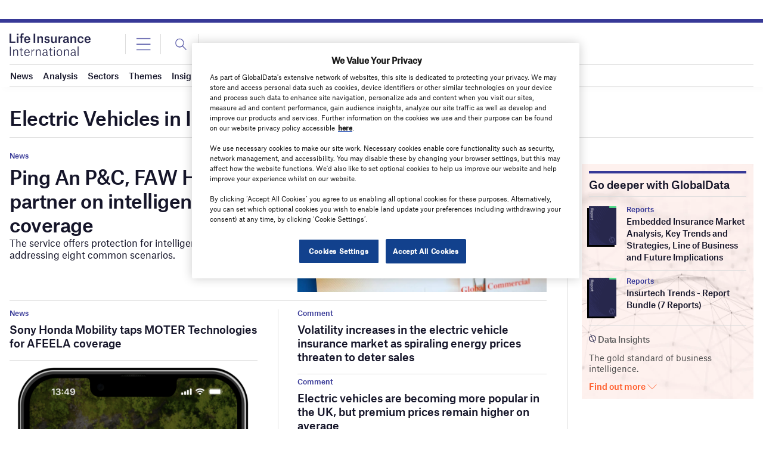

--- FILE ---
content_type: text/html; charset=utf-8
request_url: https://www.google.com/recaptcha/api2/anchor?ar=1&k=6LcqBjQUAAAAAOm0OoVcGhdeuwRaYeG44rfzGqtv&co=aHR0cHM6Ly93d3cubGlmZWluc3VyYW5jZWludGVybmF0aW9uYWwuY29tOjQ0Mw..&hl=en&v=PoyoqOPhxBO7pBk68S4YbpHZ&size=normal&anchor-ms=20000&execute-ms=30000&cb=sh9ox16ea1wy
body_size: 49573
content:
<!DOCTYPE HTML><html dir="ltr" lang="en"><head><meta http-equiv="Content-Type" content="text/html; charset=UTF-8">
<meta http-equiv="X-UA-Compatible" content="IE=edge">
<title>reCAPTCHA</title>
<style type="text/css">
/* cyrillic-ext */
@font-face {
  font-family: 'Roboto';
  font-style: normal;
  font-weight: 400;
  font-stretch: 100%;
  src: url(//fonts.gstatic.com/s/roboto/v48/KFO7CnqEu92Fr1ME7kSn66aGLdTylUAMa3GUBHMdazTgWw.woff2) format('woff2');
  unicode-range: U+0460-052F, U+1C80-1C8A, U+20B4, U+2DE0-2DFF, U+A640-A69F, U+FE2E-FE2F;
}
/* cyrillic */
@font-face {
  font-family: 'Roboto';
  font-style: normal;
  font-weight: 400;
  font-stretch: 100%;
  src: url(//fonts.gstatic.com/s/roboto/v48/KFO7CnqEu92Fr1ME7kSn66aGLdTylUAMa3iUBHMdazTgWw.woff2) format('woff2');
  unicode-range: U+0301, U+0400-045F, U+0490-0491, U+04B0-04B1, U+2116;
}
/* greek-ext */
@font-face {
  font-family: 'Roboto';
  font-style: normal;
  font-weight: 400;
  font-stretch: 100%;
  src: url(//fonts.gstatic.com/s/roboto/v48/KFO7CnqEu92Fr1ME7kSn66aGLdTylUAMa3CUBHMdazTgWw.woff2) format('woff2');
  unicode-range: U+1F00-1FFF;
}
/* greek */
@font-face {
  font-family: 'Roboto';
  font-style: normal;
  font-weight: 400;
  font-stretch: 100%;
  src: url(//fonts.gstatic.com/s/roboto/v48/KFO7CnqEu92Fr1ME7kSn66aGLdTylUAMa3-UBHMdazTgWw.woff2) format('woff2');
  unicode-range: U+0370-0377, U+037A-037F, U+0384-038A, U+038C, U+038E-03A1, U+03A3-03FF;
}
/* math */
@font-face {
  font-family: 'Roboto';
  font-style: normal;
  font-weight: 400;
  font-stretch: 100%;
  src: url(//fonts.gstatic.com/s/roboto/v48/KFO7CnqEu92Fr1ME7kSn66aGLdTylUAMawCUBHMdazTgWw.woff2) format('woff2');
  unicode-range: U+0302-0303, U+0305, U+0307-0308, U+0310, U+0312, U+0315, U+031A, U+0326-0327, U+032C, U+032F-0330, U+0332-0333, U+0338, U+033A, U+0346, U+034D, U+0391-03A1, U+03A3-03A9, U+03B1-03C9, U+03D1, U+03D5-03D6, U+03F0-03F1, U+03F4-03F5, U+2016-2017, U+2034-2038, U+203C, U+2040, U+2043, U+2047, U+2050, U+2057, U+205F, U+2070-2071, U+2074-208E, U+2090-209C, U+20D0-20DC, U+20E1, U+20E5-20EF, U+2100-2112, U+2114-2115, U+2117-2121, U+2123-214F, U+2190, U+2192, U+2194-21AE, U+21B0-21E5, U+21F1-21F2, U+21F4-2211, U+2213-2214, U+2216-22FF, U+2308-230B, U+2310, U+2319, U+231C-2321, U+2336-237A, U+237C, U+2395, U+239B-23B7, U+23D0, U+23DC-23E1, U+2474-2475, U+25AF, U+25B3, U+25B7, U+25BD, U+25C1, U+25CA, U+25CC, U+25FB, U+266D-266F, U+27C0-27FF, U+2900-2AFF, U+2B0E-2B11, U+2B30-2B4C, U+2BFE, U+3030, U+FF5B, U+FF5D, U+1D400-1D7FF, U+1EE00-1EEFF;
}
/* symbols */
@font-face {
  font-family: 'Roboto';
  font-style: normal;
  font-weight: 400;
  font-stretch: 100%;
  src: url(//fonts.gstatic.com/s/roboto/v48/KFO7CnqEu92Fr1ME7kSn66aGLdTylUAMaxKUBHMdazTgWw.woff2) format('woff2');
  unicode-range: U+0001-000C, U+000E-001F, U+007F-009F, U+20DD-20E0, U+20E2-20E4, U+2150-218F, U+2190, U+2192, U+2194-2199, U+21AF, U+21E6-21F0, U+21F3, U+2218-2219, U+2299, U+22C4-22C6, U+2300-243F, U+2440-244A, U+2460-24FF, U+25A0-27BF, U+2800-28FF, U+2921-2922, U+2981, U+29BF, U+29EB, U+2B00-2BFF, U+4DC0-4DFF, U+FFF9-FFFB, U+10140-1018E, U+10190-1019C, U+101A0, U+101D0-101FD, U+102E0-102FB, U+10E60-10E7E, U+1D2C0-1D2D3, U+1D2E0-1D37F, U+1F000-1F0FF, U+1F100-1F1AD, U+1F1E6-1F1FF, U+1F30D-1F30F, U+1F315, U+1F31C, U+1F31E, U+1F320-1F32C, U+1F336, U+1F378, U+1F37D, U+1F382, U+1F393-1F39F, U+1F3A7-1F3A8, U+1F3AC-1F3AF, U+1F3C2, U+1F3C4-1F3C6, U+1F3CA-1F3CE, U+1F3D4-1F3E0, U+1F3ED, U+1F3F1-1F3F3, U+1F3F5-1F3F7, U+1F408, U+1F415, U+1F41F, U+1F426, U+1F43F, U+1F441-1F442, U+1F444, U+1F446-1F449, U+1F44C-1F44E, U+1F453, U+1F46A, U+1F47D, U+1F4A3, U+1F4B0, U+1F4B3, U+1F4B9, U+1F4BB, U+1F4BF, U+1F4C8-1F4CB, U+1F4D6, U+1F4DA, U+1F4DF, U+1F4E3-1F4E6, U+1F4EA-1F4ED, U+1F4F7, U+1F4F9-1F4FB, U+1F4FD-1F4FE, U+1F503, U+1F507-1F50B, U+1F50D, U+1F512-1F513, U+1F53E-1F54A, U+1F54F-1F5FA, U+1F610, U+1F650-1F67F, U+1F687, U+1F68D, U+1F691, U+1F694, U+1F698, U+1F6AD, U+1F6B2, U+1F6B9-1F6BA, U+1F6BC, U+1F6C6-1F6CF, U+1F6D3-1F6D7, U+1F6E0-1F6EA, U+1F6F0-1F6F3, U+1F6F7-1F6FC, U+1F700-1F7FF, U+1F800-1F80B, U+1F810-1F847, U+1F850-1F859, U+1F860-1F887, U+1F890-1F8AD, U+1F8B0-1F8BB, U+1F8C0-1F8C1, U+1F900-1F90B, U+1F93B, U+1F946, U+1F984, U+1F996, U+1F9E9, U+1FA00-1FA6F, U+1FA70-1FA7C, U+1FA80-1FA89, U+1FA8F-1FAC6, U+1FACE-1FADC, U+1FADF-1FAE9, U+1FAF0-1FAF8, U+1FB00-1FBFF;
}
/* vietnamese */
@font-face {
  font-family: 'Roboto';
  font-style: normal;
  font-weight: 400;
  font-stretch: 100%;
  src: url(//fonts.gstatic.com/s/roboto/v48/KFO7CnqEu92Fr1ME7kSn66aGLdTylUAMa3OUBHMdazTgWw.woff2) format('woff2');
  unicode-range: U+0102-0103, U+0110-0111, U+0128-0129, U+0168-0169, U+01A0-01A1, U+01AF-01B0, U+0300-0301, U+0303-0304, U+0308-0309, U+0323, U+0329, U+1EA0-1EF9, U+20AB;
}
/* latin-ext */
@font-face {
  font-family: 'Roboto';
  font-style: normal;
  font-weight: 400;
  font-stretch: 100%;
  src: url(//fonts.gstatic.com/s/roboto/v48/KFO7CnqEu92Fr1ME7kSn66aGLdTylUAMa3KUBHMdazTgWw.woff2) format('woff2');
  unicode-range: U+0100-02BA, U+02BD-02C5, U+02C7-02CC, U+02CE-02D7, U+02DD-02FF, U+0304, U+0308, U+0329, U+1D00-1DBF, U+1E00-1E9F, U+1EF2-1EFF, U+2020, U+20A0-20AB, U+20AD-20C0, U+2113, U+2C60-2C7F, U+A720-A7FF;
}
/* latin */
@font-face {
  font-family: 'Roboto';
  font-style: normal;
  font-weight: 400;
  font-stretch: 100%;
  src: url(//fonts.gstatic.com/s/roboto/v48/KFO7CnqEu92Fr1ME7kSn66aGLdTylUAMa3yUBHMdazQ.woff2) format('woff2');
  unicode-range: U+0000-00FF, U+0131, U+0152-0153, U+02BB-02BC, U+02C6, U+02DA, U+02DC, U+0304, U+0308, U+0329, U+2000-206F, U+20AC, U+2122, U+2191, U+2193, U+2212, U+2215, U+FEFF, U+FFFD;
}
/* cyrillic-ext */
@font-face {
  font-family: 'Roboto';
  font-style: normal;
  font-weight: 500;
  font-stretch: 100%;
  src: url(//fonts.gstatic.com/s/roboto/v48/KFO7CnqEu92Fr1ME7kSn66aGLdTylUAMa3GUBHMdazTgWw.woff2) format('woff2');
  unicode-range: U+0460-052F, U+1C80-1C8A, U+20B4, U+2DE0-2DFF, U+A640-A69F, U+FE2E-FE2F;
}
/* cyrillic */
@font-face {
  font-family: 'Roboto';
  font-style: normal;
  font-weight: 500;
  font-stretch: 100%;
  src: url(//fonts.gstatic.com/s/roboto/v48/KFO7CnqEu92Fr1ME7kSn66aGLdTylUAMa3iUBHMdazTgWw.woff2) format('woff2');
  unicode-range: U+0301, U+0400-045F, U+0490-0491, U+04B0-04B1, U+2116;
}
/* greek-ext */
@font-face {
  font-family: 'Roboto';
  font-style: normal;
  font-weight: 500;
  font-stretch: 100%;
  src: url(//fonts.gstatic.com/s/roboto/v48/KFO7CnqEu92Fr1ME7kSn66aGLdTylUAMa3CUBHMdazTgWw.woff2) format('woff2');
  unicode-range: U+1F00-1FFF;
}
/* greek */
@font-face {
  font-family: 'Roboto';
  font-style: normal;
  font-weight: 500;
  font-stretch: 100%;
  src: url(//fonts.gstatic.com/s/roboto/v48/KFO7CnqEu92Fr1ME7kSn66aGLdTylUAMa3-UBHMdazTgWw.woff2) format('woff2');
  unicode-range: U+0370-0377, U+037A-037F, U+0384-038A, U+038C, U+038E-03A1, U+03A3-03FF;
}
/* math */
@font-face {
  font-family: 'Roboto';
  font-style: normal;
  font-weight: 500;
  font-stretch: 100%;
  src: url(//fonts.gstatic.com/s/roboto/v48/KFO7CnqEu92Fr1ME7kSn66aGLdTylUAMawCUBHMdazTgWw.woff2) format('woff2');
  unicode-range: U+0302-0303, U+0305, U+0307-0308, U+0310, U+0312, U+0315, U+031A, U+0326-0327, U+032C, U+032F-0330, U+0332-0333, U+0338, U+033A, U+0346, U+034D, U+0391-03A1, U+03A3-03A9, U+03B1-03C9, U+03D1, U+03D5-03D6, U+03F0-03F1, U+03F4-03F5, U+2016-2017, U+2034-2038, U+203C, U+2040, U+2043, U+2047, U+2050, U+2057, U+205F, U+2070-2071, U+2074-208E, U+2090-209C, U+20D0-20DC, U+20E1, U+20E5-20EF, U+2100-2112, U+2114-2115, U+2117-2121, U+2123-214F, U+2190, U+2192, U+2194-21AE, U+21B0-21E5, U+21F1-21F2, U+21F4-2211, U+2213-2214, U+2216-22FF, U+2308-230B, U+2310, U+2319, U+231C-2321, U+2336-237A, U+237C, U+2395, U+239B-23B7, U+23D0, U+23DC-23E1, U+2474-2475, U+25AF, U+25B3, U+25B7, U+25BD, U+25C1, U+25CA, U+25CC, U+25FB, U+266D-266F, U+27C0-27FF, U+2900-2AFF, U+2B0E-2B11, U+2B30-2B4C, U+2BFE, U+3030, U+FF5B, U+FF5D, U+1D400-1D7FF, U+1EE00-1EEFF;
}
/* symbols */
@font-face {
  font-family: 'Roboto';
  font-style: normal;
  font-weight: 500;
  font-stretch: 100%;
  src: url(//fonts.gstatic.com/s/roboto/v48/KFO7CnqEu92Fr1ME7kSn66aGLdTylUAMaxKUBHMdazTgWw.woff2) format('woff2');
  unicode-range: U+0001-000C, U+000E-001F, U+007F-009F, U+20DD-20E0, U+20E2-20E4, U+2150-218F, U+2190, U+2192, U+2194-2199, U+21AF, U+21E6-21F0, U+21F3, U+2218-2219, U+2299, U+22C4-22C6, U+2300-243F, U+2440-244A, U+2460-24FF, U+25A0-27BF, U+2800-28FF, U+2921-2922, U+2981, U+29BF, U+29EB, U+2B00-2BFF, U+4DC0-4DFF, U+FFF9-FFFB, U+10140-1018E, U+10190-1019C, U+101A0, U+101D0-101FD, U+102E0-102FB, U+10E60-10E7E, U+1D2C0-1D2D3, U+1D2E0-1D37F, U+1F000-1F0FF, U+1F100-1F1AD, U+1F1E6-1F1FF, U+1F30D-1F30F, U+1F315, U+1F31C, U+1F31E, U+1F320-1F32C, U+1F336, U+1F378, U+1F37D, U+1F382, U+1F393-1F39F, U+1F3A7-1F3A8, U+1F3AC-1F3AF, U+1F3C2, U+1F3C4-1F3C6, U+1F3CA-1F3CE, U+1F3D4-1F3E0, U+1F3ED, U+1F3F1-1F3F3, U+1F3F5-1F3F7, U+1F408, U+1F415, U+1F41F, U+1F426, U+1F43F, U+1F441-1F442, U+1F444, U+1F446-1F449, U+1F44C-1F44E, U+1F453, U+1F46A, U+1F47D, U+1F4A3, U+1F4B0, U+1F4B3, U+1F4B9, U+1F4BB, U+1F4BF, U+1F4C8-1F4CB, U+1F4D6, U+1F4DA, U+1F4DF, U+1F4E3-1F4E6, U+1F4EA-1F4ED, U+1F4F7, U+1F4F9-1F4FB, U+1F4FD-1F4FE, U+1F503, U+1F507-1F50B, U+1F50D, U+1F512-1F513, U+1F53E-1F54A, U+1F54F-1F5FA, U+1F610, U+1F650-1F67F, U+1F687, U+1F68D, U+1F691, U+1F694, U+1F698, U+1F6AD, U+1F6B2, U+1F6B9-1F6BA, U+1F6BC, U+1F6C6-1F6CF, U+1F6D3-1F6D7, U+1F6E0-1F6EA, U+1F6F0-1F6F3, U+1F6F7-1F6FC, U+1F700-1F7FF, U+1F800-1F80B, U+1F810-1F847, U+1F850-1F859, U+1F860-1F887, U+1F890-1F8AD, U+1F8B0-1F8BB, U+1F8C0-1F8C1, U+1F900-1F90B, U+1F93B, U+1F946, U+1F984, U+1F996, U+1F9E9, U+1FA00-1FA6F, U+1FA70-1FA7C, U+1FA80-1FA89, U+1FA8F-1FAC6, U+1FACE-1FADC, U+1FADF-1FAE9, U+1FAF0-1FAF8, U+1FB00-1FBFF;
}
/* vietnamese */
@font-face {
  font-family: 'Roboto';
  font-style: normal;
  font-weight: 500;
  font-stretch: 100%;
  src: url(//fonts.gstatic.com/s/roboto/v48/KFO7CnqEu92Fr1ME7kSn66aGLdTylUAMa3OUBHMdazTgWw.woff2) format('woff2');
  unicode-range: U+0102-0103, U+0110-0111, U+0128-0129, U+0168-0169, U+01A0-01A1, U+01AF-01B0, U+0300-0301, U+0303-0304, U+0308-0309, U+0323, U+0329, U+1EA0-1EF9, U+20AB;
}
/* latin-ext */
@font-face {
  font-family: 'Roboto';
  font-style: normal;
  font-weight: 500;
  font-stretch: 100%;
  src: url(//fonts.gstatic.com/s/roboto/v48/KFO7CnqEu92Fr1ME7kSn66aGLdTylUAMa3KUBHMdazTgWw.woff2) format('woff2');
  unicode-range: U+0100-02BA, U+02BD-02C5, U+02C7-02CC, U+02CE-02D7, U+02DD-02FF, U+0304, U+0308, U+0329, U+1D00-1DBF, U+1E00-1E9F, U+1EF2-1EFF, U+2020, U+20A0-20AB, U+20AD-20C0, U+2113, U+2C60-2C7F, U+A720-A7FF;
}
/* latin */
@font-face {
  font-family: 'Roboto';
  font-style: normal;
  font-weight: 500;
  font-stretch: 100%;
  src: url(//fonts.gstatic.com/s/roboto/v48/KFO7CnqEu92Fr1ME7kSn66aGLdTylUAMa3yUBHMdazQ.woff2) format('woff2');
  unicode-range: U+0000-00FF, U+0131, U+0152-0153, U+02BB-02BC, U+02C6, U+02DA, U+02DC, U+0304, U+0308, U+0329, U+2000-206F, U+20AC, U+2122, U+2191, U+2193, U+2212, U+2215, U+FEFF, U+FFFD;
}
/* cyrillic-ext */
@font-face {
  font-family: 'Roboto';
  font-style: normal;
  font-weight: 900;
  font-stretch: 100%;
  src: url(//fonts.gstatic.com/s/roboto/v48/KFO7CnqEu92Fr1ME7kSn66aGLdTylUAMa3GUBHMdazTgWw.woff2) format('woff2');
  unicode-range: U+0460-052F, U+1C80-1C8A, U+20B4, U+2DE0-2DFF, U+A640-A69F, U+FE2E-FE2F;
}
/* cyrillic */
@font-face {
  font-family: 'Roboto';
  font-style: normal;
  font-weight: 900;
  font-stretch: 100%;
  src: url(//fonts.gstatic.com/s/roboto/v48/KFO7CnqEu92Fr1ME7kSn66aGLdTylUAMa3iUBHMdazTgWw.woff2) format('woff2');
  unicode-range: U+0301, U+0400-045F, U+0490-0491, U+04B0-04B1, U+2116;
}
/* greek-ext */
@font-face {
  font-family: 'Roboto';
  font-style: normal;
  font-weight: 900;
  font-stretch: 100%;
  src: url(//fonts.gstatic.com/s/roboto/v48/KFO7CnqEu92Fr1ME7kSn66aGLdTylUAMa3CUBHMdazTgWw.woff2) format('woff2');
  unicode-range: U+1F00-1FFF;
}
/* greek */
@font-face {
  font-family: 'Roboto';
  font-style: normal;
  font-weight: 900;
  font-stretch: 100%;
  src: url(//fonts.gstatic.com/s/roboto/v48/KFO7CnqEu92Fr1ME7kSn66aGLdTylUAMa3-UBHMdazTgWw.woff2) format('woff2');
  unicode-range: U+0370-0377, U+037A-037F, U+0384-038A, U+038C, U+038E-03A1, U+03A3-03FF;
}
/* math */
@font-face {
  font-family: 'Roboto';
  font-style: normal;
  font-weight: 900;
  font-stretch: 100%;
  src: url(//fonts.gstatic.com/s/roboto/v48/KFO7CnqEu92Fr1ME7kSn66aGLdTylUAMawCUBHMdazTgWw.woff2) format('woff2');
  unicode-range: U+0302-0303, U+0305, U+0307-0308, U+0310, U+0312, U+0315, U+031A, U+0326-0327, U+032C, U+032F-0330, U+0332-0333, U+0338, U+033A, U+0346, U+034D, U+0391-03A1, U+03A3-03A9, U+03B1-03C9, U+03D1, U+03D5-03D6, U+03F0-03F1, U+03F4-03F5, U+2016-2017, U+2034-2038, U+203C, U+2040, U+2043, U+2047, U+2050, U+2057, U+205F, U+2070-2071, U+2074-208E, U+2090-209C, U+20D0-20DC, U+20E1, U+20E5-20EF, U+2100-2112, U+2114-2115, U+2117-2121, U+2123-214F, U+2190, U+2192, U+2194-21AE, U+21B0-21E5, U+21F1-21F2, U+21F4-2211, U+2213-2214, U+2216-22FF, U+2308-230B, U+2310, U+2319, U+231C-2321, U+2336-237A, U+237C, U+2395, U+239B-23B7, U+23D0, U+23DC-23E1, U+2474-2475, U+25AF, U+25B3, U+25B7, U+25BD, U+25C1, U+25CA, U+25CC, U+25FB, U+266D-266F, U+27C0-27FF, U+2900-2AFF, U+2B0E-2B11, U+2B30-2B4C, U+2BFE, U+3030, U+FF5B, U+FF5D, U+1D400-1D7FF, U+1EE00-1EEFF;
}
/* symbols */
@font-face {
  font-family: 'Roboto';
  font-style: normal;
  font-weight: 900;
  font-stretch: 100%;
  src: url(//fonts.gstatic.com/s/roboto/v48/KFO7CnqEu92Fr1ME7kSn66aGLdTylUAMaxKUBHMdazTgWw.woff2) format('woff2');
  unicode-range: U+0001-000C, U+000E-001F, U+007F-009F, U+20DD-20E0, U+20E2-20E4, U+2150-218F, U+2190, U+2192, U+2194-2199, U+21AF, U+21E6-21F0, U+21F3, U+2218-2219, U+2299, U+22C4-22C6, U+2300-243F, U+2440-244A, U+2460-24FF, U+25A0-27BF, U+2800-28FF, U+2921-2922, U+2981, U+29BF, U+29EB, U+2B00-2BFF, U+4DC0-4DFF, U+FFF9-FFFB, U+10140-1018E, U+10190-1019C, U+101A0, U+101D0-101FD, U+102E0-102FB, U+10E60-10E7E, U+1D2C0-1D2D3, U+1D2E0-1D37F, U+1F000-1F0FF, U+1F100-1F1AD, U+1F1E6-1F1FF, U+1F30D-1F30F, U+1F315, U+1F31C, U+1F31E, U+1F320-1F32C, U+1F336, U+1F378, U+1F37D, U+1F382, U+1F393-1F39F, U+1F3A7-1F3A8, U+1F3AC-1F3AF, U+1F3C2, U+1F3C4-1F3C6, U+1F3CA-1F3CE, U+1F3D4-1F3E0, U+1F3ED, U+1F3F1-1F3F3, U+1F3F5-1F3F7, U+1F408, U+1F415, U+1F41F, U+1F426, U+1F43F, U+1F441-1F442, U+1F444, U+1F446-1F449, U+1F44C-1F44E, U+1F453, U+1F46A, U+1F47D, U+1F4A3, U+1F4B0, U+1F4B3, U+1F4B9, U+1F4BB, U+1F4BF, U+1F4C8-1F4CB, U+1F4D6, U+1F4DA, U+1F4DF, U+1F4E3-1F4E6, U+1F4EA-1F4ED, U+1F4F7, U+1F4F9-1F4FB, U+1F4FD-1F4FE, U+1F503, U+1F507-1F50B, U+1F50D, U+1F512-1F513, U+1F53E-1F54A, U+1F54F-1F5FA, U+1F610, U+1F650-1F67F, U+1F687, U+1F68D, U+1F691, U+1F694, U+1F698, U+1F6AD, U+1F6B2, U+1F6B9-1F6BA, U+1F6BC, U+1F6C6-1F6CF, U+1F6D3-1F6D7, U+1F6E0-1F6EA, U+1F6F0-1F6F3, U+1F6F7-1F6FC, U+1F700-1F7FF, U+1F800-1F80B, U+1F810-1F847, U+1F850-1F859, U+1F860-1F887, U+1F890-1F8AD, U+1F8B0-1F8BB, U+1F8C0-1F8C1, U+1F900-1F90B, U+1F93B, U+1F946, U+1F984, U+1F996, U+1F9E9, U+1FA00-1FA6F, U+1FA70-1FA7C, U+1FA80-1FA89, U+1FA8F-1FAC6, U+1FACE-1FADC, U+1FADF-1FAE9, U+1FAF0-1FAF8, U+1FB00-1FBFF;
}
/* vietnamese */
@font-face {
  font-family: 'Roboto';
  font-style: normal;
  font-weight: 900;
  font-stretch: 100%;
  src: url(//fonts.gstatic.com/s/roboto/v48/KFO7CnqEu92Fr1ME7kSn66aGLdTylUAMa3OUBHMdazTgWw.woff2) format('woff2');
  unicode-range: U+0102-0103, U+0110-0111, U+0128-0129, U+0168-0169, U+01A0-01A1, U+01AF-01B0, U+0300-0301, U+0303-0304, U+0308-0309, U+0323, U+0329, U+1EA0-1EF9, U+20AB;
}
/* latin-ext */
@font-face {
  font-family: 'Roboto';
  font-style: normal;
  font-weight: 900;
  font-stretch: 100%;
  src: url(//fonts.gstatic.com/s/roboto/v48/KFO7CnqEu92Fr1ME7kSn66aGLdTylUAMa3KUBHMdazTgWw.woff2) format('woff2');
  unicode-range: U+0100-02BA, U+02BD-02C5, U+02C7-02CC, U+02CE-02D7, U+02DD-02FF, U+0304, U+0308, U+0329, U+1D00-1DBF, U+1E00-1E9F, U+1EF2-1EFF, U+2020, U+20A0-20AB, U+20AD-20C0, U+2113, U+2C60-2C7F, U+A720-A7FF;
}
/* latin */
@font-face {
  font-family: 'Roboto';
  font-style: normal;
  font-weight: 900;
  font-stretch: 100%;
  src: url(//fonts.gstatic.com/s/roboto/v48/KFO7CnqEu92Fr1ME7kSn66aGLdTylUAMa3yUBHMdazQ.woff2) format('woff2');
  unicode-range: U+0000-00FF, U+0131, U+0152-0153, U+02BB-02BC, U+02C6, U+02DA, U+02DC, U+0304, U+0308, U+0329, U+2000-206F, U+20AC, U+2122, U+2191, U+2193, U+2212, U+2215, U+FEFF, U+FFFD;
}

</style>
<link rel="stylesheet" type="text/css" href="https://www.gstatic.com/recaptcha/releases/PoyoqOPhxBO7pBk68S4YbpHZ/styles__ltr.css">
<script nonce="OMlb7ndOdSlihA3taqppfg" type="text/javascript">window['__recaptcha_api'] = 'https://www.google.com/recaptcha/api2/';</script>
<script type="text/javascript" src="https://www.gstatic.com/recaptcha/releases/PoyoqOPhxBO7pBk68S4YbpHZ/recaptcha__en.js" nonce="OMlb7ndOdSlihA3taqppfg">
      
    </script></head>
<body><div id="rc-anchor-alert" class="rc-anchor-alert"></div>
<input type="hidden" id="recaptcha-token" value="[base64]">
<script type="text/javascript" nonce="OMlb7ndOdSlihA3taqppfg">
      recaptcha.anchor.Main.init("[\x22ainput\x22,[\x22bgdata\x22,\x22\x22,\[base64]/[base64]/bmV3IFpbdF0obVswXSk6Sz09Mj9uZXcgWlt0XShtWzBdLG1bMV0pOks9PTM/bmV3IFpbdF0obVswXSxtWzFdLG1bMl0pOks9PTQ/[base64]/[base64]/[base64]/[base64]/[base64]/[base64]/[base64]/[base64]/[base64]/[base64]/[base64]/[base64]/[base64]/[base64]\\u003d\\u003d\x22,\[base64]\x22,\x22w5xbw5/Ct0nCvkEVZCjDpsKAI8KKw6U7w7DDgWDDk2QXw5LCrFzCgMOKKGAwBgJnaFjDg0d8wq7Dh2DDp8O+w7rDlBfDhMO2QMKYwp7CicOAOsOIJR/DjzQiRMO/XEzDlcOoU8KMMsKMw5/CjMKdwoIQwpTChWHChjxSa2tMT27DkUnDmcOUR8OAw4fCosKgwrXCssOGwoV7XHYLMicrWHcmY8OEwoHCtA/[base64]/MV7CpMKpRkPCrcK1b8KldcO1wpJ5acKObUgDw4HDiUrDjgw9w5UPRSZyw6tjwqXDiE/DmQACFEVXw5HDu8KDw5Ixwoc2PcKOwqMvwqPCg8O2w7vDlxbDgsOIw5TCjlICBD/CrcOSw4FpbMO7w61pw7PCsQ5ew7VdfH1/OMOgwo9LwoDChsKew4puUsKlOcObe8KTInx4w54Xw4/CqsO7w6vCoX7CnlxoRVoow4rCtx8Jw69yN8KbwqBVTMOIOSJweFAQeMKgwqrChhsVKMKtwqZjSsOfO8KAwoDDuVEyw5/Cu8K3wpNgw6IhRcOHwqvCnRTCjcKmwpPDisOeVMKmTifDvyHCnjPDtMKvwoHCo8OFw71Wwqs9w6LDq0DChcOKwrbCi2DDosK8K2QWwocbw7xBScK5woMrYsKaw5nDszTDnErDpygpw71qwo7DrTHDv8KRf8OrwqnCi8KGw5I/[base64]/wqcze8OwcMOGGhTDncKxcGYRwo7Cl1paGMOJw7bDmcORw7fDi8KOw4Jjw6gkwohnwrZBw6TCjHZWwrd7KA7CmsOld8KywoRdw73DqxBAw5d5w7rDvAfDuxHCvsKDwqhEO8O/FsK5JiTCksKLbcKyw7dDw5fCtgxfwo4rA0vDsypdw6wEJCgZX2vCu8Ohwq/DpMOrSBpvwqrCgHUTYcOfOzt7w69+wrvCoV/DpnPCtV/[base64]/Dn8OrM8OFwrvDiwjCtsKtbX/[base64]/DqWJfwqTCiX3DnMKaAzZ6w7vCu0VQwqfCiilceSbCm0nCmRLDssKIwr3CkMOJLCHDglHCl8OeWGUQw6XCpHABwr0kTsOlEsOQV0snwrteIcK+HFdAwpI4wpPCnsKORcO3bSTCrArCklrDomnDhsOXw6TDoMOawqRfGcOCEB5dZXMTNy/Cq2zCiQfCll7DuF4KLMKpNsKnwobCvRvDm1jDgcK1VD7Do8KPG8Opwr/[base64]/DggN0cBsRKnLCqFfCiMKxcT1rwqPDlMKICDEOL8OsFQAgwqBjw7NxE8O2w7TCtToQwqELBHbDqQ7DscOcw5sIOMKeasKaw5ACbgzCo8K8wpHDqsOMwr/[base64]/DvDvCgsK3woMEw7/CkMO5BlbCkAlrWMKzwpLDvMO1woVYw4F+D8Okw7lREMOrRcOgwoTDuzQUw4PCn8OcTMK5woZoBlsXwrpswrPCj8OewqvCtzTClMO/KjjDucOuwoHDnm85w6trwpNCWsOIw50hwp7CsQxqSg1vw5TDmnvCvX0dwocSwqbDocKxIMKJwo41w5xGcMOfw6BAwpgUw5/DkhTCv8K9w4B/OCBswoBDRgHDkGDDkw1pDQN/w7dWHW8Hwoo4JcOYSMKqw7TDhEfDosODwqfDv8Kkw6FjcAnDtV5tw7ZdGMOcw57DpWllMzvCgcKeN8K3Cwksw4bCqnHCiGF7wol8w5DCmsKESRZRCVxMKMO7ZcKkasK9w77CmMOPwrYIwqoneUjCgsKWAhhBwo/Dt8KJSjFxRMK5UnnCoHUqwp0vGsOkw54HwpFoF3pCSToRw6lNC8Kiw6nDpQMPYh7CuMKZVmLCksK6w5V2Fz9DPwnDoULCq8KVw4PDrsOOLsOlw5tMw4TCrsKXP8OxW8OvH2FMw61MAsOEwqpJw6fCqU3Ct8KJPcOIwq3DhmvCpz7CgsKqOyZIwrwcdSfCukjDuS/CpsKuUxdjwoTDqmzCvcOCw4rDgMKWNXoEdsOEwp/[base64]/w67CtEzDunU1XzgWNGlUw4YHBcObw71vwoXDjnoQUn3CjVI5w54awo5Xw5vDmzLCgVwZw63Dr0Q8woTDhnXDuzYawrUCwrkZwrU0O0HCg8KKI8O9wobCnMOtwrl/wqRnQwsqczUwWVLDsy4fYMOUw6XClQ9/KgXDsXJ6R8Krw6fDtMK6d8KVw51/w7ACwoDCswNFw6hTJFZGVCBaH8OYEsO0wox9wqLDt8KTwqlNS8KGwqZdFcOewokyPQJcwrF8w5nCr8O4IMOmwpzDoMO1w4LCo8O1PWMKDWTCoRh9CsO/wrfDpBfDqQjDvBvDrMOtwotuAyXDvDfDkMKmY8OIw7cuw6oAw5TCiMOHwphDeybCkT9Gaz8owprDgsKfKsOzwpTCoQpSwqkHMRLDusOaZsOIH8KoQMKNw5/[base64]/DpMOpb8KzBlRIP8KefRVTFn18w4Znw6LCqy3CkVHChcO3Px7CvkjCk8OFF8O9wqvCu8Ozw58Tw6rDoU/CnGwsFXgew6LDukDDisO7wonCr8KJacOrw6YeIFlxwpgmL2BZDh0JHsOzZCLDu8KNYz8two1Xw7fCmMKIe8KQRxTCq2xjw4MHdXDCmjo/Y8OWwqXDrDXCmgh/RcKoLwxNwqHDtU46w4MMUsK6wovCgcOKAMKAw5rCs0/CpEt0w7g2w47DjsOyw65vMsOGw77Dt8Klw7QSN8KtVsOZK3rCvznCtsK3w7J0V8OyP8K0w6cHA8KEw4/CqHouw63DuD/Dgwk2LidZwr4IYcO4w5XDsVfDisKqwo3Cjy0KJ8KAZsOmLVjDgxXCljklAi7Dv1F+MMOHKBPDpMOAw41jFlDCvmPDqy7ClsOQE8KBIsKTwp/[base64]/CpnTCrsK/QQ4/ThFBwqw6MyZpw7HDgjvCtyXDugrCnAsxJcOMAlQTw7F8wqnDhcK1w43DnMKdYhBxw5DDkgZYwogIbH92byLDgzzCon7CvcOywoM4wojDhcOEw5R4MS81SsOew7nCuDjDl0XDoMOqJcOdw5LCkFDChcOiFMK3w7g8JDAcR8O+w61QCxHDksOjC8KWw7vDn3Y/cjvCrx8NwqVew5TDh1HCnDY7wq/DjcKiw6Zdwq/Cm1JFecKpV0xEwr4mM8OlZwvCpMOVUhnDn3UHwrtcfMKmIsOXw6VjV8KDVj/CmVVNwqM4wr1odBdjUMKfQcOAwo9TXMK1WsOrSnAHwo7CizjDo8KfwopOBmkvSxA/w47CiMOxwo3CtMOBUkrDk0RDX8OJw4QjRMOnw5bDuCd1wr7DqcKHMH0AwqMYbMKrCsKDwpsJA0zDmUh6R8OMEQTCvcKnWsK7bFvCg3/Dl8OvYxQww6Vfw6rCsinCgzXCrDHCncKKwqPCqcKQJsOOw71GK8OMwpNIwrxCUcKyMzPCmF0nw5vDhsODw4jDsXnDnnTCrkgeEsOkR8O5AlLDs8KbwpExw6MkBAnCkSXCtsKewrbCqMKhwovDosKEw6/[base64]/[base64]/Cr8KMHMKLwpp5wrXDkAvClEbDjcKaCBbDmsOFW8KBw6HDhHxtKHnClsOXZQHCoHh/w6HDssK3SD/DgsOGwoBDwrMEP8KIKcKoZEbCv1LCiB0hw5VHZUrCo8KTw5rCnMOjw6PCtMOkw4Elwok8woDCu8KQwpHCqsOZwqQFw6XCsT7Ch01aw5nDs8Ktw7DDnMOQwoLDn8OvKGzCnMK8VWYgE8KHHsKIKA3CmsKrw7Z8w5HCvMKVw4/Dmgp9FsKMHsKfwqHCrMK4KwjCvhlWw6jDiMK/w67Dr8Ocwokbw7EtwpbDscOKw6LCnsKtKMKrHgbDsMK0FMOIfGvDmMKiMmDCjcOjZTHCgcK3TsO6dsOpwrwAw60ywpcvwrbDhxXCh8OOWsKcw5XDu1jCnRRjD0/DqgIbUWDCuRrCvmjCr2zDosKswrRKwoPCvsKHwp4gw594AWhnw5UjDMOZN8OxF8Knw5cEw7QSw7vDiTzDm8KwQsKKw7DCp8ORw484WHLClwPCu8OtwprDvDkEZyZDwpR3AMKJw5o9dcO6woFgwr9Xd8O7EBdYw47DhMOHccODw5UUQhzDnxDCrDvCuGpfBRHCqi/Dg8OLbF4Jw4xkwrfDn0RuXjoCScOeICfCg8OaeMOBwopaSMOvw401w5PDkcOMw4Imw5EVw60CccKHw6s9LVzCiR5fwo0ew5zChMOeZ0s1TcONDibDiS/CqgZ7KRAawp8nwrnChAfCvRfDlkMsw5PCtmPDm29swpQBw4bCpDfCjMKlw6A/E0caLsKvw4LCp8OMwrbDg8OZwp/CsDsudMOCw4Zhw5bDo8KaDExwwo3Dpko/S8Ktw7rCn8OkfcOmwogRGMOUSMKHU2hRw6gFG8Kiwp7DrVTCvMOeQ2dRfi8Fwq7CqxBWw7LDgB5VeMK5wq57bcKVw4XDhgjDsMOfwqrDslVkLHbDmcKXHWTDpmB0DD/DvsOYwozDpMOrwq/ChDTCn8KaMRDCvcKLwrcXw6jDulBfw4sdBsKTcMKnw63DosKJUHhOw7jDtwkqcBBhRcK5wp1ubsOVwrHCjF/[base64]/w5PDjcKoWsORDMOTw6nColrDpcKHG0TCqMK6CsOWwqrDgcOLRQLCm3XDonjDvMO8b8OfQMOqdsOvwqIAE8OSwoHCjcOHWjXCih8vwrXCsmcgwox6w5DDo8KGw4woLsO1wq/Dt2fDmFvDscKLAktBecOfwpjDm8OFEXVlw6fCocK1wpFCH8O/w4XDvXsWw5DDgxNwwp3Dki8kwplKGMKewpg+w4dneMO9ZV7CiQBvV8KZwozCpcOew5bCt8K2wrZGRGzCmsKKwojDgGpGIcOww5BMdcKYw6BzRsO9w6bDuhU/wp9FwobDin55S8KVwqrDg8OQcMK1wpzDmcO5UsOowozDhClfQDJeWCnDuMOQw6FEasOyORNNw4nDgGTDvjXDulwCS8K0w5QfWMKTwo4zwrHDs8OzKnnCv8Kjd33CnETCucO6JMObw6bCoFwxwqjCj8Ogw5bDmMOrwo7ChV4mAMO+PmV+w7PCs8Kbwo7DhsOgwr/DncKXwrUsw5pGZcKuw5jClB0Hdn88w6kcd8KYwrjCpsKWw61Xwp/CksOSK8OswoDCqMKPd0HCmcKewrkbwo0ww5B6Ukg6wpFgPHd4BsK8dH3DtUE6BnpUwozDgMOFQMOIWsOQwrwFw4Z7w47Dp8K6wqrCrsKrKBbDl3XDszZHRBPCosOHwr43VTVbw5PCnUB6wqjClcOwJcOZwrIwwop2wr51wrhWwoLCgVrCvFLCkArDmR/DtTNUOsOlK8KpcEnDjH7Dlj4OCsK4worCnsKow5sFSsK/WMO/wr/Cu8OpGGXCqcKawqE1wpIbw5jCssOQMBHCicOiVMOUw5DCoMOOw7kGw6VhIjPDrsOHWVLCjUrCn2Y7MWR6IMKTw5jCunEUPmvCscO7F8OQb8KSNBIPFkwRIlLClmbDq8KnwozCv8K6wp1ew5bChTDCjAfDoj/CrsOHw6fCjcOgwpEDwpUGBzZWcnZbw4HCg2PDpzXDiQLCgMKLMAJPXXJPwoQewo16ecKew75QfHTDi8KRwo3Cs8K4d8OaNMKhw6fCtMOnwqjDjR/DjsKMwo/DrcOrJTI3wpDCmMOgwq/DhnVbw7TDm8K+wofCpQs1w4hDDMKoCDzCjMO9w70tQsKhBVLDoG1cGV9RQMK1w4NkDwrDjSzCvyRsGHlSURLDpMORwp3Cs1/[base64]/Dp8KhKMOZw4YybAnCtcOERMKew7jCrMK4w7VSLsOrwqjCpsKuV8KBXh7DisKowqnCqBbCjgnCrMKMwojClMOTecOxwr3Ch8ObcljCuk3CpSrDi8OWwoJYwrnDsyQ7wpZ/wqxQDcKow4/CqUnDm8K7OsKiLD0FGsKMHlbChMOWSWZyJcOHc8Kcw6tEw4zCoQhqRcOqwrMfQBzDhMKPw5zDocK8wrdew6/[base64]/CpMOywqzCjB/CjcOtwrkRAcOmQ0BRJSxqw63CuC7CisK/ecK3wq0Jw6Yjw5paRSLDmkNSf2ABdAjCmyPDhcKNwrslwoXDlcOrWcKUwoEsw7rDjgTDhynDjXUvTik7IMOiZzFZwqLDoA83DMO7wrBMSRnCrlpTw5lPw5o2EHnDpScIwoHDk8OHwrkqGsKzw6ZXaSHDtHd/M1sBw73CisKeF3sqw7jCq8Kpwr3CvsKlA8Kpw67CgsKVw7lfwrHDh8K0w4ppwpvCi8OjwqDCgj5gwrLCuR/DtMOTAnjCuF/CmQ7CjGJjMcKJZQrDgBFpw4d7w4J6w5fDiWQRwoRZwqvDgsOSw4Ycw57DjsKRGGpAeMKJZMOeOMKlwrPCpH7CigDCpCczwpfCokfDmE1OX8KFw6HCjcK7w4vCscOuw6/[base64]/[base64]/CkMOmVTLCqjxre8KlG37DhcOHNcKWZWXDpcK1QMKDJ8Odw6DDvQUGw5QEwprDksO+wqR9fQ/Dj8Oyw7QjBhd3w4FoEMOoOlTDssOiEHFQw5rCrHQQOsOJJTTCjsOPw5fCtFzCg1bCvcKgwqPCrFlUacOtTXDCmFzDnsK1woppwrTDocODw6wJF3nDsygcwpBeFcO/[base64]/Cth94w45PwrwAw60rw7PDg8OudsOGw7kpwoVzBsKwHcO+dS7CoVrDocOyNsKMd8Kxwo1xw7VvMcO5w7d6wo0Jwo5oMsKkw7XDpcO0RVFew7cQwpvCncOtNcOvwqfDjMKjwphAwoLDkcK4w6vDnMKsFwkFwrB/w74wGRBDw4IcJcOXD8OmwoVywp9pwr3CqsORwpwjLsOKwobCs8KXJ3XDs8K2VgxOw4diDUDCicOQAMOCwrXCv8KGwr/[base64]/DsMO0T8KOGMO/[base64]/DtMOQWMOZKMKCTMKtFSbCtxfCh2ESw5rCkhQFBmPCp8OgFMOBw7N7wq4yfsONwrHDl8KDdxrDuSh+w6jCqTTDhXsPwqtGw53CnlIuSDU2w5nDqRhkwrTDocKJw78kwoYdw6jCvcK4fSkmUgPDhHNLecOaJsOPUFrCi8O3H39Qw6bDs8O0w5/[base64]/Dg3zDhkF1NsKxBSHDl2c6WMKmBcOgJ8OGw5nCgsKDAGYhw57CrsOFwo0mYxFMA3DChSFhw7HCg8KFf3PCiX5hGBrDoGHDm8KAPQRDNkrDjnF8w6pbw5jCq8Oew5PDm0zDpsKgIsOSw5bCshwKwp/Cpi3Dp3R8fEnDvhJ/wp5FQsKowrJzw6d4wo4Lw6IUw4gSKMKfw6o2w67DmTxgTBLCvcOFZ8OgfcKcw70JGcOlQgLColUwwqzCkTHDgGtjwqk5w7QHXwINAl/DpxLDjMKLLsKfYETCucKIw7EwGBoGwqDCisKPBQrDtDVGwq7DmcK0wp3CqMKLZ8KSIFxbZFUEwoJcw6Frw6Qrw5XCt0TDkwrDiDJ3wpzDlnt7wplURw8AwqPCtj/Cq8KCK2hAKRbDgXXChMKhNVPCl8OGw5pUDz0BwrY8RsKpEMKpwoZXw6k2TMOBR8K/wrpRwpvCmk/Cv8KAwoYcT8Kww7ZDYWzDvH1DOsOoScObDcOtesKyanLDhw3DuW/DpWPDhwvDmMOVw5ZMwoNYwpLCjMKxw6bClmlVw4QJGsK6woLDk8KHwqTChBRmScK8QsK4w49uOCnDrcOtwqQ3LcK5fMOqPkvDrcKpw4pYCkJlby/CmgHDq8KtJDLDsl1Qw67CqCDDjT/DmMKrKmbCv33Ci8Oic046wokiw4QBSMOEZH92w4rCt3XCvMKKNVvCnnfDpT5cwpbCklLCgcOYw5jCuiBMF8KzX8Krwqw0EcOrw5Ukf8Kpw5/CpC93QhkdPxLCqh58w5cVd1FNKQVgwo50wovDqEJ0J8OGQiDDoxvDg3fDhcKEQcK/w4RvBg4uwp9IQFs/FcOZXUx2wqHDhQ8+wrpXTsOUKQMDUsO9w4XDjsKdwonDnMKMQMOuwrw+E8KVw73DsMOPwq7Dv0BSfBrCtBp9wr3CuD7CtjwJw4U1dMO6w6LCjMKbw6vDlsOaVF/CnToZw6LCrsO4BcOQwqobw5bDuR7CnynDggDChENADcOZdjjCmjRjw6TDqEYQwogyw5scOWrDnsOWMMOAD8OeVMKKecONd8KBAwxwfMKYY8OgUhh/w7bCmRbDlnnCnB3Cr2XDt1hLwqYHB8OUd18Hw4XDoiwiUEXCs3pqwpPCiVvDhMOqwr3DukpTw6PCmSwtwrXCicK3worDhcKCFEnCtsK0GAUcw4MEwrNCwqjDoV/Cti/Dq1RmYMO8w7EjccKxwqgWA0TDusKRKxxOd8KAw7zDq17CvykOV2hpw6fDq8OPX8OQwp80wrd0wpUjw5tuacK+w4zDiMOsaA/[base64]/DhRTDvMORFcOew5TDtMKWZWTDu1XDrTgjwo3ChcOwOsOwRRJAQnrCmcKKO8OfN8K7JnDDq8KxFsK9YxfDsTrDtcODDcKmw6xXwrzCjcO1w4zDhgkyHWfDqi0dwq7CsMK8TcKxwpXCqTTCgMKOwpDCksO3ehvCocOWf0ETw5hqIyfChsKUw4HDlcOJakZRw6B4w4/Dj2YNw4UeXxnCkAw/wpvDv2nDtzfDjsKCbBXDssOZwoLDsMKRw7crQnE0w6EfSsOVZ8OcDUzCksKVwpHChMOcP8OEwosvLMOUwqPCmsOpw7xUBsOXWcKBW0bCvsOjwoF9w5VRwr3CnGzCkMO6wrDCuQjCocOwwqTCvsKBFMOHY2xNw7/[base64]/w60tw63Dv3DDjMK5woLCgXvDicOIZcOWw4RWbCnDscO2fgQJwpVfw6PCusKqw5nDi8O+SsKGwr9cPTrDmMOjCsK8RcOyK8OQwp/CknbCqMKxw7PDvlwgGBA0w7URFALDiMOyUmwvACJjwrVDwq3CosOsE27CvcO8HDzDv8Oaw6bCrWDCgMKSQsKEdsK5wolOw5Arw5HDlDrCv3vDtsOWw7l5AjF0OsKNw5jDnl/DscKzAynCoFo+woLCnsKdwrQewqfChsOzwrvDgTzDr3MCfUrCoztyJcKnU8OXw705X8Ksd8O1WW59w7HDqsOQZRTCg8K8wqAnTVfDvMOrwoRXwoM3CcO/NcKIOCDCon9BOcKnw4XDkj9RcMOyQcOTwrMFWsOVw6MTQ1BSwpAODj3CscOiw70cVjbDqCwTAjLCugMnPMOMwovCoA0+wpvChsK1w5kSLsKvw7jCqcOCLMOuw7XDvzPDjlQBK8KSwqkLw4VecMKNwrAQJsK+w6DCnmt6Cy3DtgA7VHtYw6/CpmPCrsKww5rDt1oPIcKdQVzCi0rDtgXDiRvDgk/[base64]/ChcOQc8OPwo0iwqPDu8Okw47Co8Oyw4DCssKlTcKTC2PDuMKjECsTwqPCnBbDk8KPVcKjwoQDw5PCo8OqwqgxwpzCh2APJMO+w5wRBlA/T0cwSXUCf8OSw4MEbgnDuFjDrQslRG7ClMOjwppsZXUowq9cW09dABYtw75FwosDwoQUw6bCoCfDjRLCkC3CtWDDgUhaTwMffyXCoBh7QcOGwrvDqD/CjsKlK8KoCcOxw5fCssKxB8KSw7t+wqXDsy7Cv8OBcWM8A2NmwrAWBV4bw5YWw6ZXWcKpScKew7U5ElTCvhPDvXzCgcOPw5VyUA9cwoDDhcKrKMOkBcKKwpLCkMK5FFJKChfCvWbCpsKsW8OcZsKNDVbCjsKpU8OpcMKoFsOpw4HDoSbDvXwscMOOwo/CrgbCrAMUwqnCpsOFw6/CrsKeLGfDhMK2wqQewoHCrMKVwoDCqx7DqsK+wqzCuQfCoMKqw5/[base64]/Dn8KiZTZNVMOMIwIdZMKTw4DDpjhowrlZYxzCnXh+Ml3DhsOJw6HDgMK/HE7CoC9DMzTCr1TDosOfFn7Ch1M7wpnCj8Kcw73DpH3DkUkyw4nCjsOJwrknw5nCo8OnWcOmPsKBw4jCu8ObGRQXMEPCi8OuHMKywq8RccOzIG/DicKiDsKuKUvDjHXCscKBw7XCgGvDkcK1S8OnwqbCuzw3VDnDszZ1wprCrcOWOMOLZcOKQ8Osw7zDoSbCj8Okwp/DrMKRAUk5w7zCk8KWwrvCmiwtQ8Kww4rCvBBHw7PDjMKuw5jDjcOswoXDscOFN8OlwoXCi2fDtmrDnxoLw6dUwonCvkYLwrLDoMK2w4fDqj5MGxZaDsO/E8OneMOIccONCVVqwqJWw7wFwodLK13DtAIGMMOSM8K3w6gjwpnDgMKlYQjCl1M6wowRwrLDhU0Jwrw8wpA1CBrDmgdHN2QIw5fDgcOjMcKtP1HDnMO2wrBcw67Dn8OuLsKhwq1Yw7hNPmo3w5JSDWHCrDXCunjDh3PDqWTDkkp/w6HCtT/[base64]/DkcOow53Cu0XDkhNbEsOdDsKYacOHI8Oqw4/DhlMBwrXCiEJKwo8tw7Qyw57DgsOiw6TDj0vDs3TDm8OAaxnDoQnCpcOndFR5w6s6w7/[base64]/Ci8KyWxZkwr3DkMOgdn3DqCBcw7bDvxUmwq4CFHPDuDJ3w642NDrDpxvDhDPCrENLE0AfNsK3wo55RsKVTjXCuMOPw47DtMO1QcKvV8KXwrnCnjzCh8OeNnMsw5vDoQLDh8KbFMKPKsOjw4TDkcKtScK8w6bCm8OeT8OIw4bCssKJwqrCnMO2Xyp/w6nDgCLDmcKfw4Z8TcKgw45aVMOzHcO1MgfCmMOJHMOcXsO/[base64]/[base64]/CisKCWMKLwrTCoWcww53Dr8KYKMOhDsOkwp4PBFTCgTUTWUQewr/CvTIGP8Kew5fDmgDDpcOxwpcZPijCt2fCmcOZwpJjAFwywqclUHjChCvCssOFdSUYwobDghw+c3UVbmQSbhfDoQV+woI6wqtBcsK9w7hYY8OgW8Kiwo5Ww70SfRdIwrrDsgJCw413JcOhw6Yhwr/[base64]/CvcKjPCTDpsOVw6sLf8KZKzzDiVTDmsO/w4TDgynChMKNRVfDrhLDvD5OWcKJw7oDw4w/w7MEwp9hwpgkfFhEBkVRU8Kew6fDtsKdcFLDukLDl8O2wptQwrTCkMKxARzCo1h3fMOYBcOgOC3DlAYSJMOwNBDDrhbDuU5awrE/[base64]/CuU0eADIXw7zDrMOzfj0yPsOfSsKrw4HCglDDv8O+acOMw6VFw4XCh8Kcw7jDslLDqAPCoMKdw6bDvkDCgWfDtcO1w4IOwrt/wqUTCCMTw6nCgsKxwotqw63DpMKIZMK2wo5QI8KHw7IrOiPCo1NDwqpfw5EiwokawrfCuMKqAlPCrjrDlRfDtmDDncKnwqzDiMOJZsOzJsOwelhyw7Zaw5nCi2XDl8OGBMOKw5pRw5LDtRFuLmfDgTTCsQV/wq7DmgYLODLCq8Kgek9Sw45RFMK0BmbDrSIreMKcw4pRw47CpsK/RkrCisKbw41WUcKfDW3Coj4cw4IGw79xJHpZwrfDn8O6w7cxA2NDKTzCi8K8CsK7W8O1wrZrN3kwwo0bw4XCvUQ0w4rDm8K0NsKSIcOXKcKKYFHDhnFwZi/DkcKuwos3QcK6w73DtsOgWHLCjz7DhsOEDcK7woUKwpjCpMO5wqrDtsKqVsOlw4HCvmk+cMOfwp7Ck8ONAUrDkksUOMOHIjBHw6/Dl8OAcXfDiFMDc8OXwqNTYl5LWDfDi8Kcw4UAWMOvASTCqSzDkcKWw5hfwq4xwofDh3bDqFYRwp/[base64]/[base64]/[base64]/DusOoNQdxw4LDuRsRGnLDrzjDkFY2w5o2wqrCjsKtDxlww4MDJMOTRybDsUYcKsK3wrzDnSLCmMK0wo4lBwjCsFpGG3HDrkMww5zCqTRfw7zCsMKGTEXCmsOow53DlzFqCmcaw75UM0bCrm8xwqjDrsK8wonDlRLCgcOvVkPCl3jCmlFTNAcDw7MVWsOaLMKAw6vDug/[base64]/[base64]/CsCIwUnHCrcKXRgvDrGsUw7VTH8OmOcKxw43DvsOYwq1ewp/CsyTCkcKTwpbCl3gPw5TClMOewpY8wqB6QMOjwpNfXMORDEpswr7Cs8Kkwp9Cwp92w4HClsK5Z8K4DMORG8K8C8KGw5ktaxHDpWjDo8OAwrglIcOGYcOOPSLDisOpw40iwr/DgBHCol3DlMOEw6N1w6gwbsK5wrbDtsOHK8KJYsKqwqzDvkgiw5NSdT10wropwqIiwrYvaiQcwqjCsgE+XsKUwqltw6TDvQXCkEJDLCDCnXvCv8KIwqc1wqDDgx7Di8KhwoTCqMO1S3kHwqbChMKiWsOPw7HChCHCiXfCh8OMw6jDssKTLW/[base64]/DniAHalt4w4PDh3RewqzCoMKlfMK7aMOywqrDpcOjO2vCiMOMAX0Ew5XClcK1O8KPByzDvsKVUjPDvsKEwoJ4w5d/wqvDj8KVUXduGcODV1zDvkdnAMK5PirCo8KuwoBdej/CrnnCqWTCgxjDtzwMw7pbw4fCi1jCvipjNMOQOQ45w6bCjMKWE1fCvhDCqsOTw5gtwpgMwrAmRQvDnhDCn8KBw5RSwrIIUk0Iw6AdPcOhY8ORQ8K1wqhiw7TDvywiw7zDgMKyYDDCj8Kpw6ZGwqbCk8O/IcKbRR3ChgDDgRnCn2jCrBDDk1tkwo14wqHDlcOhw58gwoslHcO6ERNyw7HCsMOsw5HDgm9Xw65Ew57CtMOIw653dXnCjcKKW8O8woA4w5fDlcKnCcKpOnRmw7guLEkmw5vDvFDDmjbCp8Kbw5MddVPDqcKAL8OGwr17OHnDsMK3PMKMwoLCu8O0QcOaJT4CbMO9Kys/wqLCocKQCMK3w6oYLcKnHVYHEF9Jwrh9Y8Klw5jCvWvCgCDDuVEdwpfCtMOSw6rCusOYacKqfD0MwpQ7w5MTUcKXw7t8JG1Ew75BJ3NGN8Ovw7XCgcKybsKLwofCsQzDkgHDowXCjGATXsKMw6Nmw4cZw5EswpZswp/DuT7DvFRdPSN3ET7DoMOKHMOpQl/DusK1w5BCeFsGCMO6wrcaB3sZwpEFF8KJwqs4KgzCkGnCnsKFwp9MFsOZEMOkw4HCocKKwo1kHMK/aMKyPMKYwr0yZMO4IwkYDMK+HgLDqcOdwrYAH8OeYS7DhcK1w5vDncKNwp07ZVZOVCUfwonDpE4jw583X1XDlwjDlcKNA8O+w5XDhgVBe1zCg33ClBvDrsONJcKcw7TDuw7Cii/[base64]/[base64]/CiMOtw687w74mw4ltwpJlDVRaLibCl8Kpw6ZhH2/DrMOWBsKQwrvDvsKrc8KmY0bCjXnChXgvwr/Cu8KEUyHCq8KDV8Kmw5sAw5bDmBkTwp9eIEkawoDDhz/CvcKYMsKFw7/DmcO5w4TCsUbDu8K2bsOcwoIzwoPDrsKFw7nCisKMUsO/f01pEsK8LzvCtSXDmcK+bsOLwrfCkMK/ZA0fw5zDksKPwpNdwqXDuDPDvcONw6HDiMOMw7LCjcO4w60kOwIaD1rDsjIwwqAyw4kFN3pbI3zDpsOaw57ClVbCnMOUETTCtRjCn8K+DcOMLX3Ci8OhJMKCwqAeClB/[base64]/Dq8KEwpbCsGcSSsKxwq3Dl8KvJMKKwqHCusOXw5HClTgOw4ZTwoQww7IHw73DsSpMw6MoDnDDosKZD2zCnBnCosO/P8Okw7Nxw6wAEcK7wonDucObKV3DrRluHyHDlzVfwrsew63DnGYpOX7CmEA6AMKnVlRhw4ZiNTFzw6PDrcKiG3hDwqJawqdTw6QuZsOqVcOBw7rCgcKmwq/CocORw5RlwqPCri5gwqfDiCPCmcKUfi3Dl1jDusKUccKxBw1Ew4w0w68MPDbCjllDw4IMwrpvInNVe8OJLcKVesKzH8Kgw4dNw7zDjsO/Iy3DlH9MwqMnMsKLw5fDsE9jUk/DvCjDv0xyw57DlwswScOtNDTCoG3CqBx+OjbCo8Opw7dbbcKXHMKhw4hfwo4KwocYA31swofDrsK5w63Cu2hawpLDlRELLRFgDcOtwqfCkH3CsT86wrjDqjgPGn8eI8K6SnXCs8OGw4DDsMKFeHzDkz5xDsKUwoIieVnCvcK3wqZ1BU4WTMO1w5/[base64]/Dn8KdwonDncONBwNwSMK6wpnClsOCczDCi8Oiw4nCmgzCpcOwwprCq8KuwrFABjPCssK7ZsO4UGPDv8KGwpzCkxQvwpvCl28twp/CniMzwoPCnsKwwqR3w54lwpbClMKIQMOyw4DCqQ94w7kMwp1Ew5nDucKpw5sLw4RBCMO9AgPDvkDDusO5w7s6wrgvw6M6w6dPcARQPMK2GcK1w4UGL3PDuizDm8ONF3MpUsK/G24mw7Quw6TDtcOnw47Ci8KZM8KPb8KJWn7DmMKjLsKvw6vCoMKGBMOxwojCtH/DvVfDjVjDqTgZE8KzFcOVSCfDucKjKFkZw6zCqyHCt1kvw53DgsKJw4YmwqjCscO4EcOKKcK4LMOUwpslJCzCjWJeWiLCpcOheDVGGsKRwq9IwpI3bcOnw4dFw5FawqRBdcO/[base64]/DiGHDgjbClcK5wp7DvMOoRGVQBl3DnEcLWx9GL8OOw6vDqHVIakNASSTDvMKRQMOye8O9MMK/J8OywrZHFgDDiMOnCGfDvsKMw41SNMOYwpdTwrHCkFlDwrLDqhQHHcOgdsOIfMOMGAfCs3nDihRcwqvCuArCkUMfQVjDtMKLGsOBXBLDh2Z8LMKYwpBxCSbCsjB2w6lHw6bCp8OzwrkgRTzCmxrCqAMqw5rDkB0jwrjDo3ttwo/CtWVLw5PDhgM5wqovw78/wrpRw71aw7V7AcOiwrDCpWXClMO+ecKke8Kawr7CrUh/WwkIRMOZw6TDmsOMHsKmwpp9w5oxABhOwpTDgwNDw4PCvV0cw6rCmEd1w5kTwqnDkVAvw4o3w4DCjcOaVVjDjl9ieMO5T8K1woDCv8OWWyQCNMOMw4XCgCPClcKtw5fDr8OWQMKzFyo7RiQawprCqmhWw7fDs8KPw4JCwpsQwqrCgh/[base64]/[base64]/DgsOrw67CsMOSw77Dk8KKVlVPwrnDiTVnfVXDkcOURMONwoXDi8Ogw49Lw5DCrsKUwpXCg8KNLE/Crw1zw7zCh3rChEPDocOuw501VsKTesKDLUrCuBUTwovCs8Ohwqdxw4fDi8KJwpLDlnEXN8OkwqTCisKQw7VeRMOAc2zCk8KkCwHDlcKuU8KgRB1QZnoaw7Y2QGh0EcO4JMKfwqTCtsKtw7oHTsKzbcKxFzB3GcKPw7TDnUfDiA/CnnnDs1FyE8KiQMO8w6ZKw7stwrtALgfCtsO6bz/Dg8KkR8Oxw6hnw51OPMKkw47CtsOswqzDlSrDj8KQw5XCgsK3dj/[base64]/CsHVuKMKMwp0MfSLDlMK2BXNmw75LG8KaSQBiV8OJwrJqRsKxw7DDgVXCt8KvwqArw69Sc8OHwp8qLi5lcyUCw4ICOVLCjXk0w4/[base64]/R23CiFrDmAQ2wprDoMOPZihXw5xjcWLCt8Ouw5rCmTHDuh/DhSrDtMOFwqRIw5gww63CtybChcKDJcOCw7UyOy8Kw6xIwrVqQAkJb8KSwplXwpjDhwcBwrLCnTrCo1jCqlFlwqjClMOnwqvCsFBhwpNyw5UyEsOtwqzDkMKBwrjCgMO/Vxg9w6DCt8KcXWrCk8OtwpRQw4LDjMKAwpIXeA3DhcKsOg/Cv8KIwq96bR1Cw7xUJsOIw7rClcKWKwEzw5Ale8OjwrFdKTpaw6BrNGjCqMK5OBTDkGl3QMO3wprDtcKhw5/DhsKkw6Viw6/ClsOqwpFNw4vDnMOuwoPCosOcVxU/w6PDlMO/w5DCmHwZIxtIw7bDnsO5K17DqWHDksOdZ17DvsOwTMKZwoHDucO9w43CtsKOwplhw68gwrF4w6DDvkrCsUTDv23DlcK9w57DkyRFwpFrUcKRHMOIFcOuwpXCtMKnV8Kaw7JFG2Ene8K1N8KRw6kZwrQcZsO/[base64]/[base64]/CqmjCk8ONTwfCtMKBQSTDn8OdwrckOScWwrbDsF82VcKzWMOfwoTCtzLCucKif8OOw5XDnlllBlTCuzvDusOYwrEDwrXDl8OIw6fDuWfChMOGw6HDqkg5wqLDpwPDr8OZXg8TP0XDiMOCd3rDq8KJwpRzw6zCnEJXw5xuw6TDjxfCoMKgwr/Cn8O1JcKWNcOTIsKBF8KbwpsKFcOfw6DChmRDQsKbbcK9ZcOlD8OhO1rCnMKcwrcLdDjCtX3DjsOPw4zDjyE7wphJw5fDogvDnCRywrbCvMK1w4rDsx5dw5NDPMKCHcO1w4djA8KaCUUiw7nDnBvDjMKFw5QxB8KnfnkAw5V1wpgNP2HDtmkHwo9lw5p/worCuWvDvCxOw6nCl1oGNlDDlH5kwpzDm1PDrEDCvcKyAjNewpbCvVHCkU7Dg8O2wqrCqcKYwqR8wqpxGzLDtT1iw7/CksOzCcKIwo/Co8KkwqA9AsOGBsKHwpVKw54taBcxYivDu8Ouw6zDkB/ConXDsHPDsGJ4VEI8TyvCs8K/MGZ7w7PChsKcw6UkG8OYwoRvZBLDvVk2w5/CssOPw57DmgpdbynDk1FrwrxXPsONwp/ClDPCisORw64nwrU1w6dnw74rwpnDmsOjw5bCjsOHFcKgw7VTw6vCpyYNU8KkXcOSw6DDoMO+wozCh8KAO8K8w7DCg3RUw7lEw412exDDsAPCgCJmdBUOw5Z5G8OBN8Kww5VMEcKpG8KIYQg5wqnCs8KZw7PDk0PDvj/DtmpTw4xcwodFwoLCtTcqwqfCoQISOsKVwrtzwprCqsKfwpxowo8kBsKjX1HDp2lWJ8OZNzMiwoTCvsOhfMOLa3wswqtpZ8KJdsOJw4FDw4XChcOCeDoYw7QYwqfCvQ/CmsKlV8OmGAnDkMO1wpwNw5Qfw63CikXDgUgow5MYJjjDqDkWPcO/wrXDpF0iw7PCnsKBU2Q1w7fCncOCw5zDnMOmbhkSwr8wwoTCpx4VV0TDhRzCksOywoTCikZbOcKLKcO2wqbDvGTDq1/[base64]/Cv2FWwo3DrlrDvsKxw4xXw7PDsMKzwo4UYMKZXMKgwrjCu8KowrdnCGdvw5pJw5XCniXChDUqQDpUO3LCscKpbMK4wqkiUcOJUsOGezxXJMO5LRUdwo9hw4I8YcKcfcOFwovCtVbCrAs/[base64]/Cq8KZw73DicKKCMOuwrnDiEfCqsOHw7jDiA3Dk03Cl8OpK8Kaw4AcSBtNwpI/Dhkcw7XCnsKLwofDgMKGwoLCn8KlwqBOU8Omw4bCkMObw5E/[base64]/w44AFcKHwoLDn8OvJjbCtcKWIsOOw6x8wqnCkcKPwqlyDMOwWMKHw6IOwqnDvsKXZHvCosKcw7nDv344wocHWcKNwrRyRn7Dg8KWHmdJw5XCugZuwq/CpU3Clg7Duw/[base64]/PsKaX2wKeUnCr8K6w78QKMOSw6TCjXrCmsOFw53CiMK9w63DuMK2w4jCq8K/wq0Fw5pww7HCtMKDfz7DnsKrKRZSwo8VHx4ww6bDp3TCmU/DhcOSw7IwWFbClyJ0w7nDtkPDnMKBM8KcYMKJWzDCm8KoSGjDjVhuFMK7dcO5wqAaw5lbbRx9wqk/wqw4bMOwNsOjwpQlScOdw6vDu8O8IzkDw7hrw43Cswhxw7XCrMO3MQ7CmsK4w6E/PcOQCcK4wonDksOLAMOJTR9Zwo5pHcONesKRw5vDmhxQwr9sAWcZwqvDtcKpGsO3woQdw4XDp8OuwqHCliRYEsKXQsOmABTDoELClcOrwq7DpcKgwrfDlcOkNWNDwqskQRduAMONYSfCo8OXfsKCdcK5w5/ChGzCmgYXwr5cw51Gw6bDlW9FHMOyw7TDiV9Ow40EPMKSw6vDucO4w6hsTcKhMgIzwpbCo8KIAMKnbsKgZsKcwp89wr3Dpl4YwoNGSixtw7nDvcOHw5vCgVJxIsOSw7DDt8KVWMOjJcO4RzAxw5Rbw7jCrcOlw5HCtMOucMOUwoVGw7k9QcOZ\x22],null,[\x22conf\x22,null,\x226LcqBjQUAAAAAOm0OoVcGhdeuwRaYeG44rfzGqtv\x22,0,null,null,null,1,[21,125,63,73,95,87,41,43,42,83,102,105,109,121],[1017145,217],0,null,null,null,null,0,null,0,1,700,1,null,0,\x22CvkBEg8I8ajhFRgAOgZUOU5CNWISDwjmjuIVGAA6BlFCb29IYxIPCPeI5jcYADoGb2lsZURkEg8I8M3jFRgBOgZmSVZJaGISDwjiyqA3GAE6BmdMTkNIYxIPCN6/tzcYADoGZWF6dTZkEg8I2NKBMhgAOgZBcTc3dmYSDgi45ZQyGAE6BVFCT0QwEg8I0tuVNxgAOgZmZmFXQWUSDwiV2JQyGAE6BlBxNjBuZBIPCMXziDcYADoGYVhvaWFjEg8IjcqGMhgBOgZPd040dGYSDgiK/Yg3GAA6BU1mSUk0GhwIAxIYHRHwl+M3Dv++pQYZp4oJGYQKGZzijAIZ\x22,0,0,null,null,1,null,0,0,null,null,null,0],\x22https://www.lifeinsuranceinternational.com:443\x22,null,[1,1,1],null,null,null,0,3600,[\x22https://www.google.com/intl/en/policies/privacy/\x22,\x22https://www.google.com/intl/en/policies/terms/\x22],\x220nmr8D14RTjY43ePtOW55Boddyj7KdLQSOnjIKGxwhM\\u003d\x22,0,0,null,1,1768423153484,0,0,[234,192,111,236],null,[150,18,178,2,147],\x22RC-rk3fSq66nBIq6A\x22,null,null,null,null,null,\x220dAFcWeA5qgOBxmP3IwwVsHQe-3KK8rPeD3LGHSCNyvbxQOM3jk_uyGPBFk8Oe0tgGdQ1fFUExGs-ci_b7bbs0yf8Tdg2NxvUg-Q\x22,1768505953466]");
    </script></body></html>

--- FILE ---
content_type: text/html; charset=utf-8
request_url: https://www.google.com/recaptcha/api2/aframe
body_size: -248
content:
<!DOCTYPE HTML><html><head><meta http-equiv="content-type" content="text/html; charset=UTF-8"></head><body><script nonce="HLviFiONMoh5ZduRgBGH2A">/** Anti-fraud and anti-abuse applications only. See google.com/recaptcha */ try{var clients={'sodar':'https://pagead2.googlesyndication.com/pagead/sodar?'};window.addEventListener("message",function(a){try{if(a.source===window.parent){var b=JSON.parse(a.data);var c=clients[b['id']];if(c){var d=document.createElement('img');d.src=c+b['params']+'&rc='+(localStorage.getItem("rc::a")?sessionStorage.getItem("rc::b"):"");window.document.body.appendChild(d);sessionStorage.setItem("rc::e",parseInt(sessionStorage.getItem("rc::e")||0)+1);localStorage.setItem("rc::h",'1768419557756');}}}catch(b){}});window.parent.postMessage("_grecaptcha_ready", "*");}catch(b){}</script></body></html>

--- FILE ---
content_type: text/javascript
request_url: https://www.lifeinsuranceinternational.com/wp-content/themes/goodlife-wp-B2B/assets/js/modules/gdm-social-tracking.js
body_size: -117
content:
export default function GDMSocialTracking() {
  const socialButtons = document.querySelectorAll(".gdm-article-share__button");

  const qnOrAnd = () => (window.location.href.includes("?") ? "&" : "?");

  [...socialButtons].forEach((button, i) => {
    button.addEventListener("click", (e) => {
      e.target.tagName === "A" &&
        history.pushState(
          "",
          "",
          `${window.location.href}${qnOrAnd()}${
            i === 0 ? "Top" : "Bottom"
          }-Article-Share-Button-clicked: ${e.target.textContent}`
        );
    });
  });
}
